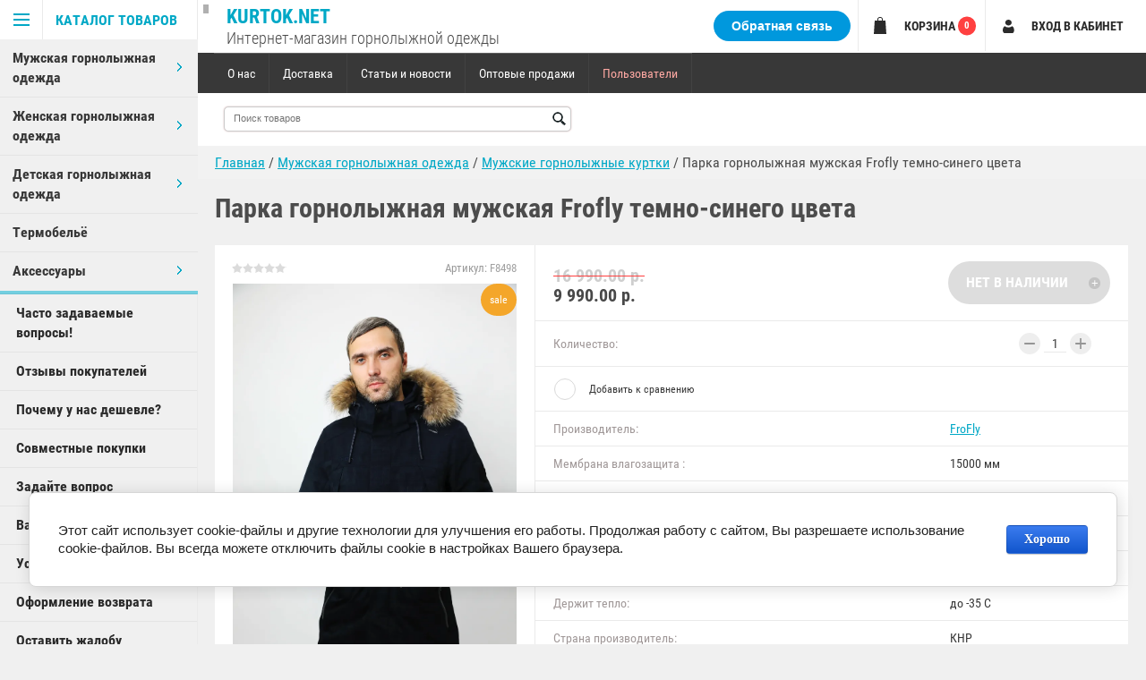

--- FILE ---
content_type: text/html; charset=utf-8
request_url: https://kurtok.net/shop/product/parka-gornolyzhnaya-muzhskaya-frofly-temno-sinego-cveta
body_size: 19217
content:

	        <!doctype html>
<html lang="ru">
<head>
<meta charset="utf-8">
<meta name="robots" content="all"/>
<title>Парка горнолыжная мужская Frofly темно-синего цвета  FroFly 9990руб. -  купить в магазине КуртокНет с доставкой по России</title>
<meta name="description" content="Недорого Парка горнолыжная мужская Frofly темно-синего цвета FroFly в магазине КуртокНет. Современная мембраннвя одежда для Сноуборда и Лыжного спорта а также для повседневной носки.">
<meta name="keywords" content="Парка горнолыжная мужская Frofly темно-синего цвета">
<meta name="theme-color" content="#383838">
<meta name="SKYPE_TOOLBAR" content="SKYPE_TOOLBAR_PARSER_COMPATIBLE">
<meta name="viewport" content="width=device-width, initial-scale=1.0, maximum-scale=1.0, user-scalable=no">
<meta name="format-detection" content="telephone=no">
<meta http-equiv="x-rim-auto-match" content="none">

<!--<link rel="stylesheet" href="/g/css/styles_articles_tpl.css">-->

<script src="/g/libs/jquery/1.10.2/jquery.min.js"></script>

	<link rel="stylesheet" href="/g/css/styles_articles_tpl.css">
<meta name='wmail-verification' content='d88743414f925c92' />
<meta name="msvalidate.01" content="11326447AC8390ABE7F5A9471CF9DD2A" />
<meta name="google-site-verification" content="UCROU4dBQ03Y3F7ka_VGkurXlqEK9HEGOdl5uz-MxzM" />
<meta name="google-site-verification" content="biRqM6RdfIqe5hl-u57ywDNqscg79qVuVkiB37W29tE" />

            <!-- 46b9544ffa2e5e73c3c971fe2ede35a5 -->
            <script src='/shared/s3/js/lang/ru.js'></script>
            <script src='/shared/s3/js/common.min.js'></script>
        <link rel='stylesheet' type='text/css' href='/shared/s3/css/calendar.css' /><link rel='stylesheet' type='text/css' href='/shared/highslide-4.1.13/highslide.min.css'/>
<script type='text/javascript' src='/shared/highslide-4.1.13/highslide-full.packed.js'></script>
<script type='text/javascript'>
hs.graphicsDir = '/shared/highslide-4.1.13/graphics/';
hs.outlineType = null;
hs.showCredits = false;
hs.lang={cssDirection:'ltr',loadingText:'Загрузка...',loadingTitle:'Кликните чтобы отменить',focusTitle:'Нажмите чтобы перенести вперёд',fullExpandTitle:'Увеличить',fullExpandText:'Полноэкранный',previousText:'Предыдущий',previousTitle:'Назад (стрелка влево)',nextText:'Далее',nextTitle:'Далее (стрелка вправо)',moveTitle:'Передвинуть',moveText:'Передвинуть',closeText:'Закрыть',closeTitle:'Закрыть (Esc)',resizeTitle:'Восстановить размер',playText:'Слайд-шоу',playTitle:'Слайд-шоу (пробел)',pauseText:'Пауза',pauseTitle:'Приостановить слайд-шоу (пробел)',number:'Изображение %1/%2',restoreTitle:'Нажмите чтобы посмотреть картинку, используйте мышь для перетаскивания. Используйте клавиши вперёд и назад'};</script>
<link rel="icon" href="/favicon.ico" type="image/x-icon">

<link rel='stylesheet' type='text/css' href='/t/images/__csspatch/1/patch.css'/>

<!--s3_require-->
<link rel="stylesheet" href="/g/basestyle/1.0.1/user/user.css" type="text/css"/>
<link rel="stylesheet" href="/g/basestyle/1.0.1/cookie.message/cookie.message.css" type="text/css"/>
<link rel="stylesheet" href="/g/basestyle/1.0.1/user/user.blue.css" type="text/css"/>
<script type="text/javascript" src="/g/basestyle/1.0.1/user/user.js" async></script>
<link rel="stylesheet" href="/g/libs/jquery-popover/0.0.3/jquery.popover.theme.css" type="text/css"/>
<script type="text/javascript" src="/g/libs/jquery-popover/0.0.3/jquery.popover.min.js"></script>
<script type="text/javascript" src="/g/s3/lp/js//timer.js"></script>
<script type="text/javascript" src="/g/s3/misc/form/1.2.0/s3.form.js"></script>
<link rel="stylesheet" href="/g/basestyle/1.0.1/cookie.message/cookie.message.blue.css" type="text/css"/>
<script type="text/javascript" src="/g/basestyle/1.0.1/cookie.message/cookie.message.js" async></script>
<!--/s3_require-->

<!--s3_goal-->
<script src="/g/s3/goal/1.0.0/s3.goal.js"></script>
<script>new s3.Goal({map:{"13516":{"goal_id":"13516","object_id":"12390603","event":"submit","system":"sber_ads","label":"form_obratnaya_svyaz","code":"anketa"},"13716":{"goal_id":"13716","object_id":"3321003","event":"submit","system":"sber_ads","label":"form_zadayte_vopros","code":"anketa"}}, goals: [], ecommerce:[]});</script>
<!--/s3_goal-->




	<link rel="stylesheet" type="text/css" href="/g/shop2v2/default/css/theme.less.css"><script type="text/javascript" src="/g/printme.js"></script>
<script type="text/javascript" src="/g/shop2v2/default/js/tpl.js"></script>
<script type="text/javascript" src="/g/shop2v2/default/js/baron.min.js"></script>
<script type="text/javascript" src="/g/shop2v2/default/js/shop2.2.min.js"></script>
<script type="text/javascript">shop2.init({"productRefs": {"617361903":{"membrana_vlagavozduh":{"15000":["791437903"]},"membrana_par":{"10000":["791437903"]},"material_verha":{"Poliamid 100%":["791437903"]},"napolnitel":{"Azimuthloft":["791437903"]},"morozoustoychivost":{"\u0434\u043e -35":["791437903"]},"strana_proizvoditel":{"\u041a\u041d\u0420":["791437903"]},"prod_video":{"17995303":["791437903"]},"razmer_":{"64002803":["791437903"]}},"617167903":{"membrana_vlagavozduh":{"15000":["791210903"]},"membrana_par":{"10000":["791210903"]},"material_verha":{"Poliamid 100%":["791210903"]},"napolnitel":{"Azimuthloft":["791210903"]},"morozoustoychivost":{"\u0434\u043e -35":["791210903"]},"razmer_":{"64002803":["791210903"]}},"617169103":{"membrana_vlagavozduh":{"15000":["791212703"]},"membrana_par":{"10000":["791212703"]},"material_verha":{"Poliamid 100%":["791212703"]},"napolnitel":{"Azimuthloft":["791212703"]},"morozoustoychivost":{"\u0434\u043e -35":["791212703"]},"razmer_":{"64002803":["791212703"]}},"617361303":{"membrana_vlagavozduh":{"15000":["791437103"]},"membrana_par":{"10000":["791437103"]},"material_verha":{"Poliamid 100%":["791437103"]},"napolnitel":{"Azimuthloft":["791437103"]},"morozoustoychivost":{"\u0434\u043e -35":["791437103"]},"razmer_":{"64002803":["791437103"]}},"2140451803":{"membrana_vlagavozduh":{"20000":["3226145003"]},"membrana_par":{"20000":["3226145003"]},"material_verha":{"Poliamid 100%":["3226145003"]},"napolnitel":{"\u041f\u043e\u043b\u0438\u044d\u0441\u0442\u0435\u0440 100%":["3226145003"]},"morozoustoychivost":{"\u0434\u043e -32":["3226145003"]},"razmer_":{"64002203":["3226145003"]}},"2140452203":{"membrana_vlagavozduh":{"20000":["3226145403"]},"membrana_par":{"20000":["3226145403"]},"material_verha":{"Poliamid 100%":["3226145403"]},"napolnitel":{"\u041f\u043e\u043b\u0438\u044d\u0441\u0442\u0435\u0440 100%":["3226145403"]},"morozoustoychivost":{"\u0434\u043e -32":["3226145403"]},"razmer_":{"64002203":["3226145403"]}},"2140452403":{"membrana_vlagavozduh":{"20000":["3226145603"]},"membrana_par":{"20000":["3226145603"]},"material_verha":{"Poliamid 100%":["3226145603"]},"napolnitel":{"\u041f\u043e\u043b\u0438\u044d\u0441\u0442\u0435\u0440 100%":["3226145603"]},"morozoustoychivost":{"\u0434\u043e -32":["3226145603"]},"razmer_":{"64002603":["3226145603"]}}},"apiHash": {"getPromoProducts":"7965c3d9320e16ab8f100b1babce2c92","getSearchMatches":"a6b3c88f62e3c691ba72e77e228cd69a","getFolderCustomFields":"fe10b83398029910e9f929fbd2b8d95b","getProductListItem":"0340989e6d66852477226b3483cb228c","cartAddItem":"4f966962bd52a20be4fd786e7eea5ee1","cartRemoveItem":"ba4426384a42f9aa396bc6b69f43f51e","cartUpdate":"5086661224b2c4d773f17849bfdaa983","cartRemoveCoupon":"43ea61fadfda73694fb63251ee56d4e6","cartAddCoupon":"bb68a13b72f5f9100328efc288658c92","deliveryCalc":"82f0f3fd7d192d65a77f0c1ac5b0da1a","printOrder":"f2eb2ec8ae0314636d7d553d2d3de246","cancelOrder":"00ce0f045889a4ad7d55eed16ab9219f","cancelOrderNotify":"001806176e6c5c79ac65bf68db517b21","repeatOrder":"161a10204379a5ca3e0fee1a0e776a5d","paymentMethods":"13df27dcc871787cad1611f3f5784f80","compare":"2ba04f3912df0837e8ef60b2bbcd92b7"},"verId": 484074,"mode": "product","step": "","uri": "/shop","IMAGES_DIR": "/d/","my": {"accessory":"\u0410\u043a\u0441\u0441\u0435\u0441\u0441\u0443\u0430\u0440\u044b","kit":"\u041a\u043e\u043c\u043f\u043b\u0435\u043a\u0442","recommend":"\u0420\u0435\u043a\u043e\u043c\u0435\u043d\u0434\u0443\u0435\u043c\u044b\u0435","similar":"\u041f\u043e\u0445\u043e\u0436\u0438\u0435","modification":"\u041c\u043e\u0434\u0438\u0444\u0438\u043a\u0430\u0446\u0438\u0438","special_alias":"sale","show_sections ":"true","located_in_sections_alias":"\u0422\u043e\u0432\u0430\u0440 \u043d\u0430\u0445\u043e\u0434\u0438\u0442\u0441\u044f \u0432 \u043a\u0430\u0442\u0435\u0433\u043e\u0440\u0438\u0438","new_alias":"new","buy_mod":true,"cart_image_width":150,"s3_img_method":"r","buy_alias":"\u0414\u043e\u0431\u0430\u0432\u0438\u0442\u044c \u0432 \u043a\u043e\u0440\u0437\u0438\u043d\u0443"}});</script>
<style type="text/css">.product-item-thumb {width: 320px;}.product-item-thumb .product-image, .product-item-simple .product-image {height: 410px;width: 320px;}.product-item-thumb .product-amount .amount-title {width: 224px;}.product-item-thumb .product-price {width: 270px;}.shop2-product .product-side-l {width: 375px;}.shop2-product .product-image {height: 375px;width: 375px;}.shop2-product .product-thumbnails li {width: 115px;height: 115px;}</style>
     <link rel="stylesheet" href="/t/v1229/images/theme5/theme.scss.css">
<link rel="stylesheet" href="/t/v1229/images/mystyles.scss.css">
<link rel="stylesheet" href="/t/v1229/images/css/changes.css">

<!--[if lt IE 10]>
<script src="/g/libs/ie9-svg-gradient/0.0.1/ie9-svg-gradient.min.js"></script>
<script src="/g/libs/jquery-placeholder/2.0.7/jquery.placeholder.min.js"></script>
<script src="/g/libs/jquery-textshadow/0.0.1/jquery.textshadow.min.js"></script>
<script src="/g/s3/misc/ie/0.0.1/ie.js"></script>
<![endif]-->
<!--[if lt IE 9]>
<script src="/g/libs/html5shiv/html5.js"></script>
<![endif]-->
<link rel="stylesheet" href="/t/v1229/images/styles_bdr.scss.css">
<link rel="stylesheet" href="/t/v1229/images/site.addons.css" />

<link rel="stylesheet" href="/t/v1229/images/sale_block14_page.scss.css">





</head>


<body  >
<div class="block-body-dropdown-hlp"></div>



<div class="hrome_bg"></div>
<aside role="complementary" class="site-sidebar left scrollbarY">
			<div class="scrollbar"><div class="track"><div class="thumb"><div class="end"></div></div></div></div>
			<div class="site-sidebar-inner viewport">
				<div class="site-sidebar-inner1 overview">
				<nav class="folders-shared-wrapper">
					<div class="folders-shared-title opened"><span>Каталог товаров</span></div>
						<div class="folders-menu-mobile scrollbarY2 desctop">
							<div class="scrollbar"><div class="track"><div class="thumb"><div class="end"></div></div></div></div>
							<div class="viewport">
								<div class="overview">
								<div class="overview-in">	 
								
												
						<ul class="folders-shared-left desctop opened"><li  ><span><a href="/shop/folder/muzhskaya-gornolyzhnaya-odezhda">Мужская  горнолыжная одежда</a><span class="arr"></span></span><ul class="folders-shared"><li  ><span><a href="/shop/folder/muzhskie-gornolyzhnye-kostyumy">Мужские горнолыжные костюмы</a></span></li><li  ><span><a href="/shop/folder/muzhskie-gornolyzhnye-kurtki">Мужские горнолыжные куртки</a></span></li><li  ><span><a href="/shop/folder/muzhskiye-kombinezony">Мужские комбинезоны</a></span></li><li  ><span><a href="/shop/folder/muzhskie-gornolyzhnye-kostyumybolshie-razmery">Мужские горнолыжные костюмы (большие размеры)</a></span></li><li  ><span><a href="/shop/folder/muzhskie-gornolyzhnye-kurtkibolshie-razmery">Мужские горнолыжные куртки (большие размеры)</a></span></li><li  ><span><a href="/shop/folder/muzhskie-gornolyzhnye-shtany">Мужские горнолыжные штаны</a></span></li></ul></li><li  ><span><a href="/shop/folder/zhenskaya-gornolyzhnaya-odezhda">Женская горнолыжная одежда</a><span class="arr"></span></span><ul class="folders-shared"><li  ><span><a href="/shop/folder/zhenskie-gornolyzhnye-kostyumy">Женские горнолыжные костюмы</a></span></li><li  ><span><a href="/shop/folder/zhenskie-gornolyzhnye-kurtki">Женские горнолыжные куртки</a></span></li><li  ><span><a href="/shop/folder/zhenskiye-kombinezony">Женские комбинезоны</a></span></li><li  ><span><a href="/shop/folder/zhenskie-gornolyzhnye-kostyumybolshie-razmery">Женские горнолыжные костюмы (большие размеры)</a></span></li><li  ><span><a href="/shop/folder/zhenskie-gornolyzhnye-kurtkibolshie-razmery">Женские горнолыжные куртки (большие размеры)</a></span></li><li  ><span><a href="/shop/folder/zhenskie-gornolyzhnye-shtany">Женские горнолыжные штаны</a></span></li></ul></li><li  ><span><a href="/shop/folder/detskaya-odezhda">Детская горнолыжная одежда</a><span class="arr"></span></span><ul class="folders-shared"><li  ><span><a href="/shop/folder/gornolyzhnye-kostyumy-dlya-devochek">Горнолыжные костюмы для детей (на девочку)</a></span></li><li  ><span><a href="/shop/folder/gornolyzhnye-kurtki-dlya-devochek">Горнолыжные куртки для детей (на девочку)</a></span></li><li  ><span><a href="/shop/folder/kombinezony-dlya-devochek">Зимние комбинезоны для девочек</a></span></li><li  ><span><a href="/shop/folder/gornolyzhnye-shtany-dlya-devochek">Горнолыжные детские штаны (на девочек)</a></span></li><li  ><span><a href="/shop/folder/gornolyzhnye-kostyumy-dlya-malchikov">Горнолыжные детские костюмы (на мальчика)</a></span></li><li  ><span><a href="/shop/folder/gornolyzhnye-kurtki-dlya-malchikov">Горнолыжные детские куртки (на мальчика)</a></span></li><li  ><span><a href="/shop/folder/kombinezony-dlya-malchikov">Зимние комбинезоны  для мальчиков</a></span></li><li  ><span><a href="/shop/folder/gornolyzhnye-shtany-dlya-malchikov">Горнолыжные штаны для детей (на мальчика)</a></span></li></ul></li><li  ><span><a href="/shop/folder/termobelye">Термобельё</a></span></li><li  ><span><a href="/shop/folder/aksessuary">Аксессуары</a><span class="arr"></span></span><ul class="folders-shared"><li  ><span><a href="/shop/folder/shapki">Шапки</a></span></li><li  ><span><a href="/shop/folder/maski">Балаклавы</a></span></li><li  ><span><a href="/shop/folder/ochki">Очки</a></span></li></ul></li></ul>
					</ul>
					  
	                <nav class="menu-top-wrapper menu_dec">
	                    <ul class="menu-top"><li><a href="/chasto-zadavayemyye-voprosy" >Часто задаваемые вопросы!</a></li><li><a href="/reviews" >Отзывы покупателей</a></li><li><a href="/pochemu-u-nas-deshevle" >Почему у нас дешевле?</a></li><li><a href="/sovmestnyye-pokupki" >Совместные покупки</a></li><li><a href="/zadayte-vopros" >Задайте вопрос</a></li><li><a href="/vashi-predlozheniya" >Ваши предложения</a></li><li><a href="/usloviya-vozvrata" >Условия возврата</a></li><li><a href="/oformleniye-vozvrata" >Оформление возврата</a></li><li><a href="/ostavit-zhalobu" >Оставить жалобу</a></li><li><a href="/karta-sayta" >Карта сайта</a></li></ul>	                </nav>
	            					</div>
				</div>
				</div>
				</div>
			</nav>
			<div class="shop2-blocks-wrapper">
				<div class="mob_block">
					<div class="block-title-cart bl-title">
						<span class="block-title">Корзина</span>
						<strong id="cart-title-top" class="cart-title-top">0</strong>
					</div>
					<div class="block-title-search bl-title">
						<span>Поиск</span>
					</div>
					<div class="login-title bl-title">
							
						<span>Вход в кабинет</span>
					</div>
				</div>
				
				  
	                <nav class="menu-left-wrapper">
	                    <ul class="menu-left"><li><a href="/chasto-zadavayemyye-voprosy" >Часто задаваемые вопросы!</a></li><li><a href="/reviews" >Отзывы покупателей</a></li><li><a href="/pochemu-u-nas-deshevle" >Почему у нас дешевле?</a></li><li><a href="/sovmestnyye-pokupki" >Совместные покупки</a></li><li><a href="/zadayte-vopros" >Задайте вопрос</a></li><li><a href="/vashi-predlozheniya" >Ваши предложения</a></li><li><a href="/usloviya-vozvrata" >Условия возврата</a></li><li><a href="/oformleniye-vozvrata" >Оформление возврата</a></li><li><a href="/ostavit-zhalobu" >Оставить жалобу</a></li><li><a href="/karta-sayta" >Карта сайта</a></li></ul>	                </nav>
	            	                        
			</div>
			</div>
		</aside> <!-- .site-sidebar.left -->	
	<div class="site-wrapper ">
		<div class="site-wrapper-inner">

		<div class="block-body-dropdown">
			<div class="block-body-scroll">
			<div class="close-dropdown"></div>
			<div class="shop-cart-wr cart-title-left2">
			<div id="shop2-cart-preview">
	<div class="cart-wr">
		<div class="shop2-block cart-preview  ">
			<div class="block-body">
				<div class="cart-icon"></div>
				<div class="shop-cart-opened">

		  		</div>	            
			</div>
		</div>
	</div>
</div><!-- Cart Preview -->			</div>

			
			<div class="site-search-wrapper">
				<div class="site-search-wr">
					<form class="search-form" action="/shop/search" enctype="multipart/form-data">
						<input type="text" class="search-text" name="search_text" onblur="this.value=this.value==''?'Что ищем?':this.value" onfocus="this.value=this.value=='Что ищем?'?'':this.value;" value="Что ищем?" />
						<input class="search-button" type="submit" value="Найти" />
					<re-captcha data-captcha="recaptcha"
     data-name="captcha"
     data-sitekey="6LfLhZ0UAAAAAEB4sGlu_2uKR2xqUQpOMdxygQnA"
     data-lang="ru"
     data-rsize="invisible"
     data-type="image"
     data-theme="light"></re-captcha></form>
				</div> 					
			</div>	

			<div class="shop2-block login-form ">
	<div class="block-body">
				<form method="post" action="/users">
			<input type="hidden" name="mode" value="login" />
			<div class="row">
				<label for="login">Логин или e-mail:</label>
				<label class="field text"><input type="text" name="login" id="login" tabindex="1" value="" /></label>
			</div>
			<div class="row">
				<label for="password">Пароль:</label>
				<label class="field password"><input type="password" name="password" id="password" tabindex="2" value="" /></label>
				<button type="submit" class="signin-btn" tabindex="3">Войти</button>
			</div>
		<re-captcha data-captcha="recaptcha"
     data-name="captcha"
     data-sitekey="6LfLhZ0UAAAAAEB4sGlu_2uKR2xqUQpOMdxygQnA"
     data-lang="ru"
     data-rsize="invisible"
     data-type="image"
     data-theme="light"></re-captcha></form>
		<div class="clear-container"></div>
		<p>
			<a href="/users/register" class="register">Регистрация</a>
			<a href="/users/forgot_password" class="forgot-password">Забыли пароль?</a>
		</p>
			</div>
</div>			
				</div>
			<div class="search-opend-btn">Расширенный поиск</div><div class="shop2-block search-form "><div class="close-dropdown"></div><div class="block-title"><strong>Расширенный поиск</strong><span>&nbsp;</span></div><div class="block-body"><form action="/shop/search" enctype="multipart/form-data"><input type="hidden" name="sort_by" value=""/><div class="row"><label class="row-title" for="shop2-name">Название:</label><input type="text" name="s[name]" size="20" id="shop2-name" value="" /></div><div class="row search_price range_slider_wrapper"><div class="row-title">Цена (руб.):</div><div class="price_range clear-self"><label class="range min"><input name="s[price][min]" type="tel" class="small low"  value="0" /></label><label class="range max"><input name="s[price][max]" type="tel" class="small hight" value="40000" /></label></div><div class="input_range_slider"></div></div><div class="row"><label class="row-title" for="shop2-article">Артикул:</label><input type="text" name="s[article]" id="shop2-article" value="" /></div><div class="row"><label class="row-title" for="shop2-text">Текст:</label><input type="text" name="search_text" size="20" id="shop2-text"  value="" /></div><div class="row"><div class="row-title">Выберите категорию:</div><select name="s[folder_id]" id="s[folder_id]" data-placeholder="Все"><option value="">Все</option><option value="78278403" > Мужская  горнолыжная одежда</option><option value="78279403" >&raquo; Мужские горнолыжные костюмы</option><option value="78279603" >&raquo; Мужские горнолыжные куртки</option><option value="161232403" >&raquo; Мужские комбинезоны</option><option value="78277403" >&raquo; Мужские горнолыжные костюмы (большие размеры)</option><option value="78277603" >&raquo; Мужские горнолыжные куртки (большие размеры)</option><option value="78279803" >&raquo; Мужские горнолыжные штаны</option><option value="78278603" > Женская горнолыжная одежда</option><option value="78278803" >&raquo; Женские горнолыжные костюмы</option><option value="78279003" >&raquo; Женские горнолыжные куртки</option><option value="337909403" >&raquo; Женские комбинезоны</option><option value="78278003" >&raquo; Женские горнолыжные костюмы (большие размеры)</option><option value="78277803" >&raquo; Женские горнолыжные куртки (большие размеры)</option><option value="78279203" >&raquo; Женские горнолыжные штаны</option><option value="79247203" > Детская горнолыжная одежда</option><option value="79248603" >&raquo; Горнолыжные костюмы для детей (на девочку)</option><option value="79248803" >&raquo; Горнолыжные куртки для детей (на девочку)</option><option value="156755603" >&raquo; Зимние комбинезоны для девочек</option><option value="79249003" >&raquo; Горнолыжные детские штаны (на девочек)</option><option value="79249203" >&raquo; Горнолыжные детские костюмы (на мальчика)</option><option value="79249403" >&raquo; Горнолыжные детские куртки (на мальчика)</option><option value="156755803" >&raquo; Зимние комбинезоны  для мальчиков</option><option value="79249603" >&raquo; Горнолыжные штаны для детей (на мальчика)</option><option value="131903003" > Термобельё</option><option value="78386803" > Аксессуары</option><option value="78387403" >&raquo; Шапки</option><option value="78387203" >&raquo; Балаклавы</option><option value="78387603" >&raquo; Очки</option></select></div><div class="row" id="shop2_search_custom_fields"></div><div id="shop2_search_global_fields">
																																														</div><div class="row"><div class="row-title">Производитель:</div><select name="s[vendor_id]" data-placeholder="Все"><option value="">Все</option><option value="7247403" >Alpha Industries</option><option value="26780501" >BATEBEILE</option><option value="7242003" >Canada Goose</option><option value="13313003" >Cascar</option><option value="3032403" >Colmar</option><option value="3032603" >Columbia</option><option value="44451403" >Copozz</option><option value="3107203" >CRG</option><option value="3107003" >DEX</option><option value="17986803" >Disumer</option><option value="11024203" >Eastern Mountain Sports</option><option value="11024003" >EMS</option><option value="13313203" >Escetic</option><option value="7328203" >Feiyu</option><option value="10340803" >Fischer</option><option value="13272403" >For Rest</option><option value="34514703" >Freever</option><option value="34515903" >FroFly</option><option value="3070403" >High Experience</option><option value="3032803" >Jack Wolfskin</option><option value="7426803" >Juli</option><option value="3108003" >Koestler</option><option value="3107603" >LianSan</option><option value="3033003" >Mammut</option><option value="3107803" >Marsnow</option><option value="3106803" >North Wolf</option><option value="7331003" >Phibee</option><option value="7328403" >Possbay</option><option value="3844203" >Remain</option><option value="3107403" >Robesbon</option><option value="3033203" >Rossignol</option><option value="3033403" >Snow Headquarter</option><option value="10409803" >Snowest</option><option value="13312203" >Speedlife</option><option value="6886603" >Stalgert</option><option value="3033603" >The North face</option><option value="7329403" >Valianly</option><option value="44452203" >Vector</option><option value="7328803" >Vilianly</option><option value="3033803" >Volkl</option><option value="3032203" >Мембранная одежда Azimuth</option><option value="10546003" >Мембранная одежда Raidpoint</option><option value="10341003" >Мембранная одежда Salomon</option><option value="11023603" >Мембранная одежда WHS</option><option value="11023803" >Сноубордическая одежда Firefly</option><option value="6925803" >Термобелье Norfin</option></select></div><div class="row"><div class="row-title">Новинка:</div><select name="s[new]" data-placeholder="Все"><option value="">Все</option><option value="1">да</option><option value="0">нет</option></select></div><div class="row"><div class="row-title">Спецпредложение:</div><select name="s[special]" data-placeholder="Все"><option value="">Все</option><option value="1">да</option><option value="0">нет</option></select></div><div class="row"><div class="row-title">Результатов на странице:</div><select name="s[products_per_page]"><option value="5">5</option><option value="20">20</option><option value="35">35</option><option value="50">50</option><option value="65">65</option><option value="80">80</option><option value="95">95</option></select></div><div class="clear-container"></div><div class="row"><button type="submit" class="search-btn">Найти</button></div><re-captcha data-captcha="recaptcha"
     data-name="captcha"
     data-sitekey="6LfLhZ0UAAAAAEB4sGlu_2uKR2xqUQpOMdxygQnA"
     data-lang="ru"
     data-rsize="invisible"
     data-type="image"
     data-theme="light"></re-captcha></form><div class="clear-container"></div></div></div><!-- Search Form -->		</div>			
			<header role="banner" class="site-header">
				<div class="pk_bl">
					<div class="site-name">
					<a href="https://kurtok.net"  title="На главную страницу">Kurtok.Net</a>					</div>
					<div class="site-descriptor">Интернет-магазин горнолыжной одежды</div>	
				</div>
				<div class="pk_block">
					<div class="phoness">
																														<div class="popup-feedback-button">Обратная связь</div>
											</div>
					<div class="block-title-cart bl-title">
						<span class="block-title">Корзина</span>
						<strong id="cart-title-left" class="cart-title-left">0</strong>
					</div>
		
							
					<div class="login-title bl-title">
							
						<span>Вход в кабинет</span>
					</div>
				</div>
				<div id="mouse_coords_on_move"></div>
				<div id="mouse_coords_on_click"></div>
				<div class="d-table table_1">			
					<div class="d-tr">
						<nav class="menu-top-wrapper">
							<ul class="menu-top">
														    							    							    <li ><a href="/o-nas">О нас</a>
							    							    														    							        							            </li>
							            							        							    							    							    <li ><a href="/dostavka-i-oplata">Доставка</a>
							    							    														    							        							            </li>
							            							        							    							    							    <li ><a href="/stati-i-novosti">Статьи и новости</a>
							    							    														    							        							            </li>
							            							        							    							    							    <li ><a href="/optovye-prodazhi">Оптовые продажи</a>
							    							    														    							        							            </li>
							            							        							    							    							    <li ><a href="/users">Пользователи</a>
							    							    														 </li></ul>
							 	
						</nav>	
						
											</div>
				</div>
				<div class="d-table table_2">
					<div class="d-tr">
						<div class="site-name-wrapper">
							<div class="tab">
								<div class="td td1">
																								<div class="site-name">
								<a href="https://kurtok.net"  title="На главную страницу">Kurtok.Net</a>								</div>
								<div class="site-descriptor">Интернет-магазин горнолыжной одежды</div>	
							</div>
								<div class="td td2">
																		<form action="/shop/search" enctype="multipart/form-data" class="search-form2" >
					                <input name="search_text" type="text"  class="search-text2" placeholder="Поиск товаров" />
					                <input type="submit" class="search-button2" value="" />
					                <re-captcha data-captcha="recaptcha"
     data-name="captcha"
     data-sitekey="6LfLhZ0UAAAAAEB4sGlu_2uKR2xqUQpOMdxygQnA"
     data-lang="ru"
     data-rsize="invisible"
     data-type="image"
     data-theme="light"></re-captcha></form>  
					                
								</div>
							</div>
						</div>
																								
					</div>
				</div>
								<div class="header-feedback-button">
					<div class="popup-feedback-button">Обратная связь</div>
				</div>
							</header> <!-- .site-header -->
						<div >
			
<div class="site-path" data-url="/"><a href="/">Главная</a>  /  <a href="/shop/folder/muzhskaya-gornolyzhnaya-odezhda">Мужская  горнолыжная одежда</a>  /  <a href="/shop/folder/muzhskie-gornolyzhnye-kurtki">Мужские горнолыжные куртки</a>  /  Парка горнолыжная мужская Frofly темно-синего цвета</div>			</div>
			<div class="site-container" >
					<div class="clear-float"></div>
				<main role="main" class="site-main" >
					<div  class="site-main__inner  page-shop page-product">
												<h1 >Парка горнолыжная мужская Frofly темно-синего цвета</h1>
						    
            
	
		
												
					
							
			
							
			
							
			
		
					
<div id="controlbar" class="highslide-overlay highslide-controls tpl-gallery-controls">
	<ul>
		<li class="highslide-previous"><a href="javascript:void(0)" onclick="return hs.previous(this)" title="Следующая (клавиша влево)" onclick="return hs.previous(this)"><span></span></a></li>
		<li class="highslide-next"><a href="javascript:void(0)" onclick="return hs.next(this)" title="Предыдущая (клавиша вправо)"><span></span></a></li>
		<li class="highslide-move"><a href="javascript:void(0)" title="Нажмите чтобы двигать картинку"><span></span></a></li>
		<li class="highslide-close"><a href="javascript:void(0)" onclick="return hs.close(this)" title="Закрыть"><span>Close</span></a></li>
	</ul>
</div>
<div class="shop2-product-wrapper">
	<form method="post" action="/shop?mode=cart&amp;action=add" accept-charset="utf-8" class="shop2-product">
		<input type="hidden" name="kind_id" value="791437903"/>
		<input type="hidden" name="product_id" value="617361903"/>
		<input type="hidden" name="meta" value='{&quot;membrana_vlagavozduh&quot;:&quot;15000&quot;,&quot;membrana_par&quot;:&quot;10000&quot;,&quot;material_verha&quot;:&quot;Poliamid 100%&quot;,&quot;napolnitel&quot;:&quot;Azimuthloft&quot;,&quot;morozoustoychivost&quot;:&quot;\u0434\u043e -35&quot;,&quot;strana_proizvoditel&quot;:&quot;\u041a\u041d\u0420&quot;,&quot;prod_video&quot;:{&quot;file_id&quot;:&quot;17995303&quot;,&quot;filename&quot;:&quot;f8498_tsin.mp4&quot;},&quot;razmer_&quot;:[&quot;64002803&quot;]}'/>
	
		<div class="product-side-l">
				
	
	<div class="tpl-rating-block">Рейтинг:<div class="tpl-stars"><div class="tpl-rating" style="width: 0%;"></div></div>(0 голосов)</div>

				
	
					
	
	
					<div class="shop2-product-article"><span>Артикул:</span> F8498</div>
	
				<div class="shop2-clear-container"></div>
			<div class="product-image">
				<div class="product-image-in">			
				<div class="product-spec">sale</div>											
				<a href="/d/8a6a8321_result.png" >			
						<img src="/d/8a6a8321_result.png" alt="Парка горнолыжная мужская Frofly темно-синего цвета" title="Парка горнолыжная мужская Frofly темно-синего цвета" />Увеличить изображение</a>
					
										<div class="verticalMiddle"></div>
																																						    								</div>
			</div>
						<div class="product-thumbnails"><div><a  href="/d/8a6a8322_result.png"><img src="/thumb/2/yFI_QJnZp__6n5fpo2OrfQ/600r600/d/8a6a8322_result.png" alt="Парка горнолыжная мужская Frofly темно-синего цвета" title="Парка горнолыжная мужская Frofly темно-синего цвета" /></a></div><div><a  href="/d/8a6a8324_result.png"><img src="/thumb/2/MAXMQfgtO51IHTYCUfgfWQ/600r600/d/8a6a8324_result.png" alt="Парка горнолыжная мужская Frofly темно-синего цвета" title="Парка горнолыжная мужская Frofly темно-синего цвета" /></a></div><div class="product-video-item"><div class="pv-block"><span>Видео</span></div></div></div>
					
		</div>
		<div class="product-side-r">
							<div class="form-add">
					<div class="product-price">
							
		
	<div class="price-old "><span>
		<strong>16&nbsp;990.00 р.</strong>
								</span></div>

								<div class="price-current price-red">
		<strong>9&nbsp;990.00</strong> р.			</div>
					</div>
	
	
					
			<button class="shop2-product-btn  notavailable" disabled="disabled" type="submit">
			<span>Нет в наличии</span>
		</button>
	

<input type="hidden" value="Парка горнолыжная мужская Frofly темно-синего цвета" name="product_name" />				</div>
				
				
				
	<div class="product-amount">
					<div class="amount-title">Количество:</div>
							<div class="shop2-product-amount disabled">
				<button type="button" disabled="disabled">&#8722;</button><input type="text" maxlength="4" disabled="disabled" value="1" /><button type="button" disabled="disabled">&#43;</button>
			</div>
			</div>
			
							<div class="product-details">
					
 	
			<div class="product-compare">
			<label>
				<span class="checkbox-style"></span>
				<input type="checkbox" value="791437903"/>
				Добавить к сравнению
			</label>
		</div>
		
				<div class="shop2-product-options">
		<div class="even tr"><div class="d-tc th vendor">Производитель:</div><div class="d-tc td"><a href="/shop/vendor/frofly">FroFly</a></div></div><div class="odd tr"><div class="d-tc th">Мембрана влагозащита :</div><div class="d-tc td">15000 мм</div></div><div class="even tr"><div class="d-tc th">Мембрана пар:</div><div class="d-tc td">10000 г\24ч</div></div><div class="odd tr"><div class="d-tc th">Материал верха:</div><div class="d-tc td">Poliamid 100% </div></div><div class="even tr"><div class="d-tc th">Утеплитель:</div><div class="d-tc td">Azimuthloft </div></div><div class="odd tr"><div class="d-tc th">Держит тепло:</div><div class="d-tc td">до -35 C</div></div><div class="even tr"><div class="d-tc th">Страна производитель:</div><div class="d-tc td">КНР </div></div><div class="odd tr"><div class="d-tc th">Размер:</div><div class="d-tc td"><select name="razmer_" class="additional-cart-params"><option value="Размер:: XL(52) рост 184-190">XL(52) рост 184-190</option></select></div></div>
		</div>
						
										
										<script src="https://yastatic.net/share2/share.js"></script>
<div class="ya-share2" style="padding-left: 10px;" data-curtain data-shape="round" data-services="messenger,vkontakte,facebook,odnoklassniki,telegram,twitter,moimir"></div>
					<div class="shop2-clear-container"></div>
				</div>
					</div>
		<div class="shop2-clear-container"></div>
	<re-captcha data-captcha="recaptcha"
     data-name="captcha"
     data-sitekey="6LfLhZ0UAAAAAEB4sGlu_2uKR2xqUQpOMdxygQnA"
     data-lang="ru"
     data-rsize="invisible"
     data-type="image"
     data-theme="light"></re-captcha></form><!-- Product -->
	
		



	<div class="shop2-product-data" id="product_tabs">
					<ul class="shop2-product-tabs">
				<li class="active-tab"><a href="#shop2-tabs-2">Описание</a></li>
			</ul>

						<div class="shop2-product-desc">
				
				
								<div class="desc-area active-area" id="shop2-tabs-2">
					<p>Функциональная парка для занятий спортом и активных прогулок. Модель имеет анатомический крой. Верхняя ткань мембрана PROTEX, водонепроницаемость 15000мм, паропроницаемость 10000 гр/м2 . Утеплитель AzimuthLoft из микрофибы, плотность 240 гр. Материалы сохраняют тепловой баланс тела, защиту от ветра и холода.</p>

<p><b>Опции опушки&nbsp;</b>съемная опушка</p>

<p><b>Опции капюшона&nbsp;</b>съемный капюшон</p>

<p><b>Уход за вещами&nbsp;</b>бережная стирка при 30 градусах</p>

<p><b>Материал подкладки&nbsp;</b>полиэстер</p>

<p><b>Утеплитель&nbsp;</b>микроволокно</p>

<p><b>Тип карманов&nbsp;</b>прорезные</p>

<p><b>Покрой&nbsp;</b>прямой</p>

<p><b>Вид застежки</b>магнитная кнопка; молния</p>
					<div class="shop2-clear-container"></div>
				</div>
								
								
				
													
				
							</div><!-- Product Desc -->
		
				<div class="shop2-clear-container"></div>
	</div>
	
	</div>

<div class="product-popup-wrap close-popup-overlay video-popup">
	<div class="popup-content">
		<div class="close-but close-popup-overlay"></div>
				<video id="prod_video_player" loop="loop">
			<source src="https://kurtok.net/f/f8498_tsin.mp4" type="video/mp4;" />
		</video>
	</div>
</div>
<div class="collections-blocks-wrapper">
	
		<div class="kinds-wrapper">
		<h4 class="shop2-collection-header">
							Похожие
					</h4>
		<div class="shop2-group-kinds clear-self">
								
			<form class="shop-kind-item" method="post" action="/shop?mode=cart&amp;action=add" accept-charset="utf-8">
			<div class="shop-kind-item-top">
			<input type="hidden" name="kind_id" value="791210903" />
			<input type="hidden" name="product_id" value="617167903" />
			<input type="hidden" name="meta" value="{&quot;membrana_vlagavozduh&quot;:&quot;15000&quot;,&quot;membrana_par&quot;:&quot;10000&quot;,&quot;material_verha&quot;:&quot;Poliamid 100%&quot;,&quot;napolnitel&quot;:&quot;Azimuthloft&quot;,&quot;morozoustoychivost&quot;:&quot;\u0434\u043e -35&quot;,&quot;razmer_&quot;:[&quot;64002803&quot;]}" />
			<input type="hidden" name="amount" value="1" />
				
				<div class="kind-image">
										<a href="/shop/product/parka-gornolyzhnaya-muzhskaya-azimuth-serogo-cveta"><img src="/thumb/2/YSGoTtGYSjdgtKv6I6bTjA/350r350/d/8a6a8293_result.png" alt="Парка горнолыжная мужская Azimuth серого цвета" title="Парка горнолыжная мужская Azimuth серого цвета" /></a>
					<div class="verticalMiddle"></div>
									</div>
				<div class="kind-details">
						
	
	<div class="tpl-rating-block">Рейтинг:<div class="tpl-stars"><div class="tpl-rating" style="width: 0%;"></div></div>(0 голосов)</div>

						<div class="kind-name"><a href="/shop/product/parka-gornolyzhnaya-muzhskaya-azimuth-serogo-cveta">Парка горнолыжная мужская Azimuth серого цвета</a></div>
					
	
					
	
	
					<div class="shop2-product-article"><span>Артикул:</span> F8498</div>
	
		
				</div>
							</div>
			<div class="shop-kind-item-bot">
									<div class="kind-price">
						<div class="kind-price-in">
							
		
	<div class="price-old "><span>
		<strong>18&nbsp;990.00 р.</strong>
								</span></div>

							
							<div class="price-current price-red">
		<strong>9&nbsp;990.00</strong> р.			</div>
						</div>
												<div class="button-wrap">
								
			<button class="shop2-product-btn  notavailable" disabled="disabled" type="submit">
			<span>Нет в наличии</span>
		</button>
	

<input type="hidden" value="Парка горнолыжная мужская Azimuth серого цвета" name="product_name" />						</div>	
											</div>
							</div>
			<re-captcha data-captcha="recaptcha"
     data-name="captcha"
     data-sitekey="6LfLhZ0UAAAAAEB4sGlu_2uKR2xqUQpOMdxygQnA"
     data-lang="ru"
     data-rsize="invisible"
     data-type="image"
     data-theme="light"></re-captcha></form>
									
			<form class="shop-kind-item" method="post" action="/shop?mode=cart&amp;action=add" accept-charset="utf-8">
			<div class="shop-kind-item-top">
			<input type="hidden" name="kind_id" value="791212703" />
			<input type="hidden" name="product_id" value="617169103" />
			<input type="hidden" name="meta" value="{&quot;membrana_vlagavozduh&quot;:&quot;15000&quot;,&quot;membrana_par&quot;:&quot;10000&quot;,&quot;material_verha&quot;:&quot;Poliamid 100%&quot;,&quot;napolnitel&quot;:&quot;Azimuthloft&quot;,&quot;morozoustoychivost&quot;:&quot;\u0434\u043e -35&quot;,&quot;razmer_&quot;:[&quot;64002803&quot;]}" />
			<input type="hidden" name="amount" value="1" />
				
				<div class="kind-image">
										<a href="/shop/product/parka-gornolyzhnaya-muzhskaya-azimuth-temno-sinego-cveta"><img src="/thumb/2/XPFRF0OlHkj7i2uEdWoUpw/350r350/d/8a6a8301_result.png" alt="Парка горнолыжная мужская Azimuth темно-синего цвета" title="Парка горнолыжная мужская Azimuth темно-синего цвета" /></a>
					<div class="verticalMiddle"></div>
									</div>
				<div class="kind-details">
						
	
	<div class="tpl-rating-block">Рейтинг:<div class="tpl-stars"><div class="tpl-rating" style="width: 0%;"></div></div>(0 голосов)</div>

						<div class="kind-name"><a href="/shop/product/parka-gornolyzhnaya-muzhskaya-azimuth-temno-sinego-cveta">Парка горнолыжная мужская Azimuth темно-синего цвета</a></div>
					
	
					
	
	
					<div class="shop2-product-article"><span>Артикул:</span> F8498</div>
	
		
				</div>
							</div>
			<div class="shop-kind-item-bot">
									<div class="kind-price">
						<div class="kind-price-in">
							
		
	<div class="price-old "><span>
		<strong>18&nbsp;990.00 р.</strong>
								</span></div>

							
							<div class="price-current price-red">
		<strong>9&nbsp;990.00</strong> р.			</div>
						</div>
												<div class="button-wrap">
								
			<button class="shop2-product-btn  notavailable" disabled="disabled" type="submit">
			<span>Нет в наличии</span>
		</button>
	

<input type="hidden" value="Парка горнолыжная мужская Azimuth темно-синего цвета" name="product_name" />						</div>	
											</div>
							</div>
			<re-captcha data-captcha="recaptcha"
     data-name="captcha"
     data-sitekey="6LfLhZ0UAAAAAEB4sGlu_2uKR2xqUQpOMdxygQnA"
     data-lang="ru"
     data-rsize="invisible"
     data-type="image"
     data-theme="light"></re-captcha></form>
									
			<form class="shop-kind-item" method="post" action="/shop?mode=cart&amp;action=add" accept-charset="utf-8">
			<div class="shop-kind-item-top">
			<input type="hidden" name="kind_id" value="791437103" />
			<input type="hidden" name="product_id" value="617361303" />
			<input type="hidden" name="meta" value="{&quot;membrana_vlagavozduh&quot;:&quot;15000&quot;,&quot;membrana_par&quot;:&quot;10000&quot;,&quot;material_verha&quot;:&quot;Poliamid 100%&quot;,&quot;napolnitel&quot;:&quot;Azimuthloft&quot;,&quot;morozoustoychivost&quot;:&quot;\u0434\u043e -35&quot;,&quot;razmer_&quot;:[&quot;64002803&quot;]}" />
			<input type="hidden" name="amount" value="1" />
				
				<div class="kind-image">
										<a href="/shop/product/parka-gornolyzhnaya-muzhskaya-frofly-serogo-cveta"><img src="/thumb/2/XYTjy7O9Mfy0R3POQApfTw/350r350/d/8a6a8309_result.png" alt="Парка горнолыжная мужская Frofly серого цвета" title="Парка горнолыжная мужская Frofly серого цвета" /></a>
					<div class="verticalMiddle"></div>
									</div>
				<div class="kind-details">
						
	
	<div class="tpl-rating-block">Рейтинг:<div class="tpl-stars"><div class="tpl-rating" style="width: 0%;"></div></div>(0 голосов)</div>

						<div class="kind-name"><a href="/shop/product/parka-gornolyzhnaya-muzhskaya-frofly-serogo-cveta">Парка горнолыжная мужская Frofly серого цвета</a></div>
					
	
					
	
	
					<div class="shop2-product-article"><span>Артикул:</span> F8498</div>
	
		
				</div>
							</div>
			<div class="shop-kind-item-bot">
									<div class="kind-price">
						<div class="kind-price-in">
							
		
	<div class="price-old "><span>
		<strong>16&nbsp;990.00 р.</strong>
								</span></div>

							
							<div class="price-current price-red">
		<strong>9&nbsp;990.00</strong> р.			</div>
						</div>
												<div class="button-wrap">
								
			<button class="shop2-product-btn  notavailable" disabled="disabled" type="submit">
			<span>Нет в наличии</span>
		</button>
	

<input type="hidden" value="Парка горнолыжная мужская Frofly серого цвета" name="product_name" />						</div>	
											</div>
							</div>
			<re-captcha data-captcha="recaptcha"
     data-name="captcha"
     data-sitekey="6LfLhZ0UAAAAAEB4sGlu_2uKR2xqUQpOMdxygQnA"
     data-lang="ru"
     data-rsize="invisible"
     data-type="image"
     data-theme="light"></re-captcha></form>
									
			<form class="shop-kind-item" method="post" action="/shop?mode=cart&amp;action=add" accept-charset="utf-8">
			<div class="shop-kind-item-top">
			<input type="hidden" name="kind_id" value="3226145003" />
			<input type="hidden" name="product_id" value="2140451803" />
			<input type="hidden" name="meta" value="{&quot;membrana_vlagavozduh&quot;:&quot;20000&quot;,&quot;membrana_par&quot;:&quot;20000&quot;,&quot;material_verha&quot;:&quot;Poliamid 100%&quot;,&quot;napolnitel&quot;:&quot;\u041f\u043e\u043b\u0438\u044d\u0441\u0442\u0435\u0440 100%&quot;,&quot;morozoustoychivost&quot;:&quot;\u0434\u043e -32&quot;,&quot;razmer_&quot;:[&quot;64002203&quot;,&quot;64002403&quot;,&quot;64002603&quot;,&quot;64002803&quot;]}" />
			<input type="hidden" name="amount" value="1" />
				
				<div class="kind-image">
										<a href="/shop/product/parka-gornolyzhnaya-muzhskaya-temno-sinyaya"><img src="/thumb/2/fVQ2TpmQjUCV3LEiLKzETg/350r350/d/6_73.jpg" alt="Парка горнолыжная мужская (темно-синяя)" title="Парка горнолыжная мужская (темно-синяя)" /></a>
					<div class="verticalMiddle"></div>
									</div>
				<div class="kind-details">
						
	
	<div class="tpl-rating-block">Рейтинг:<div class="tpl-stars"><div class="tpl-rating" style="width: 0%;"></div></div>(0 голосов)</div>

						<div class="kind-name"><a href="/shop/product/parka-gornolyzhnaya-muzhskaya-temno-sinyaya">Парка горнолыжная мужская (темно-синяя)</a></div>
					
	
					
	
	
					<div class="shop2-product-article"><span>Артикул:</span> F8498</div>
	
		
				</div>
							</div>
			<div class="shop-kind-item-bot">
									<div class="kind-price">
						<div class="kind-price-in">
							
		
	<div class="price-old "><span>
		<strong>19&nbsp;490.00 р.</strong>
								</span></div>

							
							<div class="price-current price-red">
		<strong>10&nbsp;590.00</strong> р.			</div>
						</div>
												<div class="button-wrap">
								
			<button class="shop2-product-btn  notavailable" disabled="disabled" type="submit">
			<span>Нет в наличии</span>
		</button>
	

<input type="hidden" value="Парка горнолыжная мужская (темно-синяя)" name="product_name" />						</div>	
											</div>
							</div>
			<re-captcha data-captcha="recaptcha"
     data-name="captcha"
     data-sitekey="6LfLhZ0UAAAAAEB4sGlu_2uKR2xqUQpOMdxygQnA"
     data-lang="ru"
     data-rsize="invisible"
     data-type="image"
     data-theme="light"></re-captcha></form>
									
			<form class="shop-kind-item" method="post" action="/shop?mode=cart&amp;action=add" accept-charset="utf-8">
			<div class="shop-kind-item-top">
			<input type="hidden" name="kind_id" value="3226145403" />
			<input type="hidden" name="product_id" value="2140452203" />
			<input type="hidden" name="meta" value="{&quot;membrana_vlagavozduh&quot;:&quot;20000&quot;,&quot;membrana_par&quot;:&quot;20000&quot;,&quot;material_verha&quot;:&quot;Poliamid 100%&quot;,&quot;napolnitel&quot;:&quot;\u041f\u043e\u043b\u0438\u044d\u0441\u0442\u0435\u0440 100%&quot;,&quot;morozoustoychivost&quot;:&quot;\u0434\u043e -32&quot;,&quot;razmer_&quot;:[&quot;64002203&quot;,&quot;64002403&quot;,&quot;64002603&quot;,&quot;64002803&quot;]}" />
			<input type="hidden" name="amount" value="1" />
				
				<div class="kind-image">
										<a href="/shop/product/parka-gornolyzhnaya-muzhskaya-svetlo-sinyaya"><img src="/thumb/2/kWJ5liRJwujtA4g3IcFdPQ/350r350/d/10_68.jpg" alt="Парка горнолыжная мужская (светло-синяя)" title="Парка горнолыжная мужская (светло-синяя)" /></a>
					<div class="verticalMiddle"></div>
									</div>
				<div class="kind-details">
						
	
	<div class="tpl-rating-block">Рейтинг:<div class="tpl-stars"><div class="tpl-rating" style="width: 0%;"></div></div>(0 голосов)</div>

						<div class="kind-name"><a href="/shop/product/parka-gornolyzhnaya-muzhskaya-svetlo-sinyaya">Парка горнолыжная мужская (светло-синяя)</a></div>
					
	
					
	
	
					<div class="shop2-product-article"><span>Артикул:</span> F8498</div>
	
		
				</div>
							</div>
			<div class="shop-kind-item-bot">
									<div class="kind-price">
						<div class="kind-price-in">
							
		
	<div class="price-old "><span>
		<strong>19&nbsp;490.00 р.</strong>
								</span></div>

							
							<div class="price-current price-red">
		<strong>10&nbsp;590.00</strong> р.			</div>
						</div>
												<div class="button-wrap">
								
			<button class="shop2-product-btn  notavailable" disabled="disabled" type="submit">
			<span>Нет в наличии</span>
		</button>
	

<input type="hidden" value="Парка горнолыжная мужская (светло-синяя)" name="product_name" />						</div>	
											</div>
							</div>
			<re-captcha data-captcha="recaptcha"
     data-name="captcha"
     data-sitekey="6LfLhZ0UAAAAAEB4sGlu_2uKR2xqUQpOMdxygQnA"
     data-lang="ru"
     data-rsize="invisible"
     data-type="image"
     data-theme="light"></re-captcha></form>
									
			<form class="shop-kind-item" method="post" action="/shop?mode=cart&amp;action=add" accept-charset="utf-8">
			<div class="shop-kind-item-top">
			<input type="hidden" name="kind_id" value="3226145603" />
			<input type="hidden" name="product_id" value="2140452403" />
			<input type="hidden" name="meta" value="{&quot;membrana_vlagavozduh&quot;:&quot;20000&quot;,&quot;membrana_par&quot;:&quot;20000&quot;,&quot;material_verha&quot;:&quot;Poliamid 100%&quot;,&quot;napolnitel&quot;:&quot;\u041f\u043e\u043b\u0438\u044d\u0441\u0442\u0435\u0440 100%&quot;,&quot;morozoustoychivost&quot;:&quot;\u0434\u043e -32&quot;,&quot;razmer_&quot;:[&quot;64002603&quot;]}" />
			<input type="hidden" name="amount" value="1" />
				
				<div class="kind-image">
										<a href="/shop/product/parka-gornolyzhnaya-muzhskaya-khaki-1"><img src="/thumb/2/V6RbyHg75O0-X2o-j0lTPA/350r350/d/15_57.jpg" alt="Парка горнолыжная мужская (хаки)" title="Парка горнолыжная мужская (хаки)" /></a>
					<div class="verticalMiddle"></div>
									</div>
				<div class="kind-details">
						
	
	<div class="tpl-rating-block">Рейтинг:<div class="tpl-stars"><div class="tpl-rating" style="width: 0%;"></div></div>(0 голосов)</div>

						<div class="kind-name"><a href="/shop/product/parka-gornolyzhnaya-muzhskaya-khaki-1">Парка горнолыжная мужская (хаки)</a></div>
					
	
					
	
	
					<div class="shop2-product-article"><span>Артикул:</span> F8498</div>
	
		
				</div>
							</div>
			<div class="shop-kind-item-bot">
									<div class="kind-price">
						<div class="kind-price-in">
							
		
	<div class="price-old "><span>
		<strong>19&nbsp;490.00 р.</strong>
								</span></div>

							
							<div class="price-current price-red">
		<strong>10&nbsp;590.00</strong> р.			</div>
						</div>
												<div class="button-wrap">
								
			<button class="shop2-product-btn  notavailable" disabled="disabled" type="submit">
			<span>Нет в наличии</span>
		</button>
	

<input type="hidden" value="Парка горнолыжная мужская (хаки)" name="product_name" />						</div>	
											</div>
							</div>
			<re-captcha data-captcha="recaptcha"
     data-name="captcha"
     data-sitekey="6LfLhZ0UAAAAAEB4sGlu_2uKR2xqUQpOMdxygQnA"
     data-lang="ru"
     data-rsize="invisible"
     data-type="image"
     data-theme="light"></re-captcha></form>
						</div>
	</div>
	</div>		<p><a href="javascript:shop2.back()" class="shop2-btn shop2-btn-back">Назад</a></p>

	


	            
        </div>
				</main> <!-- .site-main -->
				<div class="clear-float"></div>
				
			</div>
			<div class="clear-float"></div>
		</div>
	</div>	
	<footer role="contentinfo" class="site-footer">
		<div class="site-name-footer d-td">
			<div class="footer-name" style="max-width: 255px; text-align: left; line-height: 1.5; display: inline-block; vertical-align: top;">
			<span style="color:#00a8c6;text-transform: uppercase;font-weight: bold;font-size: 15px;">Kurtok.Net</span><br />
			Магазин горнолыжной одежды
			<br />
			&copy; 2012 - 2026 
			</div>
			<div style="display: none;"><!-- Global site tag (gtag.js) - Google Analytics 
<script async src="https://www.googletagmanager.com/gtag/js?id=UA-151934557-1"></script>
<script>
  window.dataLayer = window.dataLayer || [];
  function gtag(){dataLayer.push(arguments);}
  gtag('js', new Date());

  gtag('config', 'UA-151934557-1');
</script> -->

<!-- Global site tag (gtag.js) - Google Ads: 763324696
<script async src="https://www.googletagmanager.com/gtag/js?id=AW-763324696"></script>
<script>
  window.dataLayer = window.dataLayer || [];
  function gtag(){dataLayer.push(arguments);}
  gtag('js', new Date());

  gtag('config', 'AW-763324696');
</script> -->


<!--LiveInternet counter--><script type="text/javascript"><!--
document.write("<a href='https://www.liveinternet.ru/click' "+
"target=_blank><img src='//counter.yadro.ru/hit?t21.3;r"+
escape(document.referrer)+((typeof(screen)=="undefined")?"":
";s"+screen.width+"*"+screen.height+"*"+(screen.colorDepth?
screen.colorDepth:screen.pixelDepth))+";u"+escape(document.URL)+
";"+Math.random()+
"' alt='' title='LiveInternet: показано число просмотров за 24"+
" часа, посетителей за 24 часа и за сегодня' "+
"border='0' width='88' height='31'><\/a>")
//--></script><!--/LiveInternet-->

<!-- Rating@Mail.ru counter -->
<script type="text/javascript">
var _tmr = window._tmr || (window._tmr = []);
_tmr.push({id: "2297305", type: "pageView", start: (new Date()).getTime()});
(function (d, w, id) {
if (d.getElementById(id)) return;
var ts = d.createElement("script"); ts.type = "text/javascript"; ts.async = true; ts.id = id;
ts.src = (d.location.protocol == "https:" ? "https:" : "http:") + "//top-fwz1.mail.ru/js/code.js";
var f = function () {var s = d.getElementsByTagName("script")[0]; s.parentNode.insertBefore(ts, s);};
if (w.opera == "[object Opera]") { d.addEventListener("DOMContentLoaded", f, false); } else { f(); }
})(document, window, "topmailru-code");
</script><noscript><div>
<img src="//top-fwz1.mail.ru/counter?id=2297305;js=na" style="border:0;position:absolute;left:-9999px;" alt="" />
</div></noscript>
<!-- //Rating@Mail.ru counter -->

<!-- Rating@Mail.ru logo -->
<a href="https://top.mail.ru/jump?from=2297305">;
<img src="//top-fwz1.mail.ru/counter?id=2297305;t=479;l=1" 
style="border:0;" height="31" width="88" alt="Рейтинг@Mail.ru" /></a>
<!-- //Rating@Mail.ru logo -->


<!-- begin of Top100 code -->

<script id="top100Counter" type="text/javascript" src="https://counter.rambler.ru/top100.jcn?2839388"></script>
<noscript>
<a href="https://top100.rambler.ru/navi/2839388/">
<img src="https://counter.rambler.ru/top100.cnt?2839388" alt="Rambler's Top100" border="0" />
</a>

</noscript>
<!-- end of Top100 code -->
<!-- Yandex.Metrika informer -->
<a href="https://metrika.yandex.ru/stat/?id=26525127&amp;from=informer"
target="_blank" rel="nofollow"><img src="https://informer.yandex.ru/informer/26525127/3_1_FFFFFFFF_EFEFEFFF_0_pageviews"
style="width:88px; height:31px; border:0;" alt="Яндекс.Метрика" title="Яндекс.Метрика: данные за сегодня (просмотры, визиты и уникальные посетители)" class="ym-advanced-informer" data-cid="26525127" data-lang="ru" /></a>
<!-- /Yandex.Metrika informer -->

<!-- Yandex.Metrika counter -->
<script type="text/javascript" >
   (function(m,e,t,r,i,k,a){m[i]=m[i]||function(){(m[i].a=m[i].a||[]).push(arguments)};
   m[i].l=1*new Date();k=e.createElement(t),a=e.getElementsByTagName(t)[0],k.async=1,k.src=r,a.parentNode.insertBefore(k,a)})
   (window, document, "script", "https://mc.yandex.ru/metrika/tag.js", "ym");

   ym(26525127, "init", {
        clickmap:true,
        trackLinks:true,
        accurateTrackBounce:true,
        webvisor:true
   });
</script>
<noscript><div><img src="https://mc.yandex.ru/watch/26525127" style="position:absolute; left:-9999px;" alt="" /></div></noscript>
<!-- /Yandex.Metrika counter -->

<!--<script>
(function(i,s,o,g,r,a,m){i['GoogleAnalyticsObject']=r;i[r]=i[r]||function(){
(i[r].q=i[r].q||[]).push(arguments)},i[r].l=1*new Date();a=s.createElement(o),
m=s.getElementsByTagName(o)[0];a.async=1;a.src=g;m.parentNode.insertBefore(a,m)
})(window,document,'script','//www.google-analytics.com/analytics.js','ga');
</script> -->

<script type="text/javascript">!function(){var t=document.createElement("script");t.type="text/javascript",t.async=!0,t.src="https://vk.com/js/api/openapi.js?159",t.onload=function(){VK.Retargeting.Init("VK-RTRG-300528-g11Z7"),VK.Retargeting.Hit()},document.head.appendChild(t)}();</script><noscript><img src="https://vk.com/rtrg?p=VK-RTRG-300528-g11Z7" style="position:fixed; left:-999px;" alt=""/></noscript>

<!-- Top100 (Kraken) Counter -->
<script>
    (function (w, d, c) {
    (w[c] = w[c] || []).push(function() {
        var options = {
            project: 7750333,
            trackHashes: true,
            user_id: null,
        };
        try {
            w.top100Counter = new top100(options);
        } catch(e) { }
    });
    var n = d.getElementsByTagName("script")[0],
    s = d.createElement("script"),
    f = function () { n.parentNode.insertBefore(s, n); };
    s.type = "text/javascript";
    s.async = true;
    s.src =
    (d.location.protocol == "https:" ? "https:" : "http:") +
    "//st.top100.ru/top100/top100.js";

    if (w.opera == "[object Opera]") {
    d.addEventListener("DOMContentLoaded", f, false);
} else { f(); }
})(window, document, "_top100q");
</script>
<noscript>
  <img src="//counter.rambler.ru/top100.cnt?pid=7750333" alt="Топ-100" />
</noscript>
<!-- END Top100 (Kraken) Counter -->
<!--__INFO2026-01-29 02:52:57INFO__-->
</div>
		
		  </div>
		<div class="site-counters d-td">
			
			
			<div class="col1">
				<div>Категории</div>
				<ul class="menu_bot"><li class="opened"><a href="/shop/folder/muzhskaya-gornolyzhnaya-odezhda" >Мужская  горнолыжная одежда</a></li><li><a href="/shop/folder/zhenskaya-gornolyzhnaya-odezhda" >Женская горнолыжная одежда</a></li><li><a href="/shop/folder/detskaya-odezhda" >Детская горнолыжная одежда</a></li><li><a href="/shop/folder/termobelye" >Термобельё</a></li><li><a href="/shop/folder/aksessuary" >Аксессуары</a></li></ul>			</div>
			
			<div class="col2">
				<div>Информация</div>
				<ul class="menu_bot"><li><a href="/chasto-zadavayemyye-voprosy" >Часто задаваемые вопросы!</a></li><li><a href="/reviews" >Отзывы покупателей</a></li><li><a href="/pochemu-u-nas-deshevle" >Почему у нас дешевле?</a></li><li><a href="/sovmestnyye-pokupki" >Совместные покупки</a></li><li><a href="/zadayte-vopros" >Задайте вопрос</a></li><li><a href="/vashi-predlozheniya" >Ваши предложения</a></li><li><a href="/usloviya-vozvrata" >Условия возврата</a></li><li><a href="/oformleniye-vozvrata" >Оформление возврата</a></li><li><a href="/ostavit-zhalobu" >Оставить жалобу</a></li><li><a href="/karta-sayta" >Карта сайта</a></li></ul>			</div>
			
					</div> 
		<div class="site-copyright d-td">
				<div style="margin-bottom: 50px;text-align:right;">
			<span style='font-size:14px;' class='copyright'><!--noindex--><span style="text-decoration:underline; cursor: pointer;" onclick="javascript:window.open('https://megagr'+'oup.ru/?utm_referrer='+location.hostname)" class="copyright"><img src="/g/mlogo/svg/sozdanie-saitov-megagrupp-ru-dark.svg" alt="Сайт для вашего бизнеса"></span><!--/noindex--></span></div>
			<div class="fright">
				
				<div class="adress_bot">
					
				</div>
				<div class="phones_bot">
									</div>
				
				<div class="social">	
														</div>
				<br />
							</div>
			
		</div>
	</footer> <!-- .site-footer -->	
	<div class="info_recapcha">
		<!--noindex-->

			<div class="google-recapcha-info">
		Данный сайт защищен с помощью reCAPTCHA и соответствует
		    <a href="https://policies.google.com/privacy" target="_blank">Политике конфиденциальности</a> и
		    <a href="https://policies.google.com/terms" target="_blank">Условиям использования</a> Google.
		</div>
		
	<style>
		.captcha-badge { visibility: hidden; }
	</style>
	
	
<!--/noindex-->	</div>

<div class="sample-popup">
	<div class="popup-body"></div>
	<div class="sample-close"></div>
</div>

<div class="product-popup-wrap close-popup-overlay feedback-popup-form">
	<div class="popup-content">
		<div class="gr-form-wrap tpl-anketa" data-api-url="/-/x-api/v1/public/?method=form/postform&amp;param[form_id]=12390603&amp;param[tpl]=db:form.minimal.433.tpl" data-api-type="form">
	<div class="close-but close-popup-overlay"></div>
			<form data-s3-anketa-id="12390603" method="post" action="/" class="gr-form">
		<div class="gr-head">Обратная связь</div>		<input type="hidden" name="params[placeholdered_fields]" value="" />
		<input type="hidden" name="params[fields_table]" value="" />
		<input type="hidden" name="form_id" value="12390603">
		<input type="hidden" name="tpl" value="db:form.minimal.433.tpl">
		<div class="gr-fields-wrap">

				<div class="gr-field type-text" data-alias="field_49289603"><div class="gr-title">Введите ваше имя: <span class="gr-required">*</span></div><div class="gr-value"><input type="text" size="30" maxlength="100" value="" name="d[0]" /></div></div><div class="gr-field type-phone" data-alias="field_49289803"><div class="gr-title">Введите ваш телефон: <span class="gr-required">*</span></div><div class="gr-value"><input type="tel" size="30" maxlength="100" value="" name="d[1]" /></div></div><div class="gr-field type-radio_group" data-alias="field_40533301"><div class="gr-title">Тема обращения: <span class="gr-required">*</span></div><div class="gr-value"><ul><li><label><input type="radio" value="Консультация по размерам" name="d[2][]" /><em></em><span class="gr-input-text"> Консультация по размерам</span></label></li><li><label><input type="radio" value="Консультация по заказу" name="d[2][]" /><em></em><span class="gr-input-text"> Консультация по заказу</span></label></li><li><label><input type="radio" value="Оптовые покупки" name="d[2][]" /><em></em><span class="gr-input-text"> Оптовые покупки</span></label></li><li><label><input type="radio" value="Иные вопросы" name="d[2][]" /><em></em><span class="gr-input-text"> Иные вопросы</span></label></li></ul></div></div><div class="gr-field type-checkbox" data-alias="field_271664709"><div class="gr-value"><ul><li><label><input type="checkbox" value="Да" name="d[3]" /><em></em><span class="gr-input-text"> Я ознакомлен(а) с Политикой&nbsp; конфиденциальности <span class="gr-required">*</span></span></label></li></ul></div></div><div class="gr-field type-html-block"><a href="/politika-konfidencialnosti" target="_blank">Политика конфиденциальности</a></div><div class="gr-field tpl-field-button"><button type="submit" class="site-button gr-button">Отправить</button></div>
		</div>
		
		<re-captcha data-captcha="recaptcha"
     data-name="captcha"
     data-sitekey="6LfLhZ0UAAAAAEB4sGlu_2uKR2xqUQpOMdxygQnA"
     data-lang="ru"
     data-rsize="invisible"
     data-type="image"
     data-theme="light"></re-captcha></form>
			</div>
	</div>
</div>

<link href="/g/libs/jquery-popover/0.0.3/jquery.popover.css" rel="stylesheet" type="text/css" />
<script type="text/javascript" src="/g/libs/jquery-popover/0.0.3/jquery.popover.min.js"></script>

<script src="/g/s3/misc/eventable/0.0.1/s3.eventable.js" charset="utf-8"></script>
<script src="/g/s3/misc/math/0.0.1/s3.math.js" charset="utf-8"></script>
<script src="/g/s3/menu/allin/0.0.1/s3.menu.allin.js" charset="utf-8"></script>
<script src="/t/v1229/images/js/nouislider.min.js" charset="utf-8"></script>

<script src="/t/v1229/images/js/jquery.formstyler.min.js" charset="utf-8"></script>

<script src="/t/v1229/images/js/jquery.responsiveTabs.min.js" charset="utf-8"></script>

<script src="/t/v1229/images/js/owl.carousel.min.js" charset="utf-8"></script>
<script src="/t/v1229/images/js/jquery.tinyscrollbar.min.js" charset="utf-8"></script>

<script src="/t/v1229/images/js/tap_file.js" charset="utf-8"></script>


<script src="/t/v1229/images/js/bpopup.js" charset="utf-8"></script>

<script src="/t/v1229/images/js/main.js" charset="utf-8"></script>

<script src="/t/v1229/images/myjs.js"></script>
<link rel="stylesheet" href="/g/s3/lp/css//lightgallery.min.css">
<script type="text/javascript" src="/g/s3/lp/js//lightgallery.min.js"></script>
<script type="text/javascript" src="/g/s3/lp/js//lg-zoom.min.js"></script>



 

<script src="/t/v1229/images/bpopup.js"></script>

<link href="/g/s3/anketa2/1.0.0/css/jquery-ui.css" rel="stylesheet"/>
<script src="/g/libs/jqueryui/1.10.0/jquery-ui.min.js"></script>
<script src="/g/s3/anketa2/1.0.0/js/jquery.ui.datepicker-ru.js"></script>

<script type="text/javascript">
$(function(){
	(function(){
        
        var saleBlock14Prefix = 'sale-block14',
            $htmlLang = $('html').attr('lang'),
            tw = {
                days: ($htmlLang == 'en') ? 'days' : ($htmlLang == 'de') ? 'Tage' : 'Дни',
                hours: ($htmlLang == 'en') ? 'hours' : ($htmlLang == 'de') ? 'stunden' : 'часы',
                minutes: ($htmlLang == 'en') ? 'minutes' : ($htmlLang == 'de') ? 'minuten' : 'минуты',
                seconds: ($htmlLang == 'en') ? 'seconds' : ($htmlLang == 'de') ? 'sekunden' : 'секунды'
            };
        
        $('.js-' + saleBlock14Prefix + '-timer').timer({
            format_in: "%d.%M.%y %h:%m",
            format_out: '<div class="item"><div class="time">%d</div><ins>' + tw.days + '</ins></div><div class="item"><div class="time">%h</div><ins>' + tw.hours + '</ins></div><div class="item"><div class="time">%m</div><ins>' + tw.minutes + '</ins></div><div class="item"><div class="time">%s</div><ins>' + tw.seconds + '</ins></div>',
            update_time: 1000,
            onEnd: function() {
                $(this).hide();
                $(this).next().show();
            }
        });
            
    })();
    //console.log(sessionStorage.getItem('show'));
    if (!sessionStorage.getItem('show')) {
		setTimeout(function(){
			$('.sample-popup2').bPopup({
				follow: [false, false],
				modalClose: true,
				zIndex: 150,
				opacity: 0.6,
				closeClass: 'sample-close2',
				positionStyle: 'fixed',
				transition: 'slideIn',
				transitionClose: 'slideBack'
			});
			sessionStorage.setItem('show', 1);
			return false
		},3000);
	}
});
</script>

		
<script src="/t/v1229/images/js/flexFix.js"></script>
<!-- 764 -->
<script type="text/javascript">document.write('<script type="text/javascript" charset="utf-8" async="true" id="onicon_loader" src="https://cp.onicon.ru/js/simple_loader.js?site_id=53ec758772d22cd72800015c&srv=5&' + (new Date).getTime() + '"></scr' + 'ipt>');</script>
	
	

<!-- assets.bottom -->
<!-- </noscript></script></style> -->
<script src="/my/s3/js/site.min.js?1769673968" ></script>
<script src="/my/s3/js/site/defender.min.js?1769673968" ></script>
<script src="https://cp.onicon.ru/loader/53ec758772d22cd72800015c.js" data-auto async></script>
<script >/*<![CDATA[*/
var megacounter_key="1a305cfa5bc0699b3e995ddb014dbcfb";
(function(d){
    var s = d.createElement("script");
    s.src = "//counter.megagroup.ru/loader.js?"+new Date().getTime();
    s.async = true;
    d.getElementsByTagName("head")[0].appendChild(s);
})(document);
/*]]>*/</script>


					<!--noindex-->
		<div id="s3-cookie-message" class="s3-cookie-message-wrap">
			<div class="s3-cookie-message">
				<div class="s3-cookie-message__text">
					Этот сайт использует cookie-файлы и другие технологии для улучшения его работы. Продолжая работу с сайтом, Вы разрешаете использование cookie-файлов. Вы всегда можете отключить файлы cookie в настройках Вашего браузера.
				</div>
				<div class="s3-cookie-message__btn">
					<div id="s3-cookie-message__btn" class="g-button">
						Хорошо
					</div>
				</div>
			</div>
		</div>
		<!--/noindex-->
	
<script >/*<![CDATA[*/
$ite.start({"sid":482809,"vid":484074,"aid":526386,"stid":4,"cp":21,"active":true,"domain":"kurtok.net","lang":"ru","trusted":false,"debug":false,"captcha":3});
/*]]>*/</script>
<!-- /assets.bottom -->
</body>
</html>    


--- FILE ---
content_type: text/css
request_url: https://kurtok.net/t/v1229/images/mystyles.scss.css
body_size: 235
content:
.site-search-wrapper {
  width: 100%;
  float: none; }
  .site-search-wrapper .search-button {
    width: 100px;
    background: #73cfe0 !important; }
  .site-search-wrapper input.search-text {
    width: 83%; }

.search-opend-btn {
  width: 100%;
  top: 50px;
  float: none; }

.popover-container .popover-body {
  width: 100%;
  padding: 20px; }

.block-popup p:first-child {
  margin-top: 0; }
  .block-popup p:last-child {
    margin-bottom: 0; }

body .folders-shared-wrapper .folders-shared-left ul li.opened span a:hover {
  color: #ffa9a3 !important; }

body .main-blocks-wrapper .product-list.product-list-thumbs .wrap-size-table {
  display: none; }


--- FILE ---
content_type: text/css
request_url: https://kurtok.net/t/v1229/images/site.addons.css
body_size: 1707
content:
@media screen and (min-width: 940px) and (max-width: 9000px) {
	.login-title::before { border-left: 1px solid #eaeaea; border-right: 0; margin-left: 14px; margin-right: 0;}
	.block-title-cart::before { border-left: 1px solid #eaeaea; border-right: 0; margin: 0;}
	.site-pay2 .icon-top { line-height: 47px;}
	.site-pay2 .icon-top img { max-width: 43px; vertical-align: middle;}
	.site-descriptor { line-height: 1; padding-bottom: 7px; font-size: 18px;}
	.menu-top-wrapper { padding-left: 19px;}
	.td2 { padding-left: 10px;}
	.site-name {
	    font-size: 22px;
	    font-weight: bold;
	    text-transform: uppercase;
	    line-height: 1;
	    padding-top: 8px;
	}
	.login-title:before { width: 47px; height: 45px; background-size: 20px 22px !important; background-position: 19px 22px !important;}
	.pk_bl { float: left; padding-left: 33px;}
	.td .site-name,
	.td .site-descriptor { display: none;}
	.site-name-wrapper {
	    padding: 15px 20px 16px 20px;
	}
	.block-title-cart.bl-title { position: relative; left: -7px;}
	.phoness span { font-size: 14px !important;}
	.phoness { padding-right: 15px;}
	.phoness a { text-decoration: none; color: #2b2b2b; display: inline-block; vertical-align: top; padding: 0 10px 0 0; font-size: 18px;}
	.social {
	    float: none;
	    margin-right: 0;
	    overflow: hidden;
	    max-height: 31px;
	    padding: 0px 0 10px;
	}
	.site-name-footer.d-td,
	.site-copyright.d-td,
	.site-counters.d-td { vertical-align: top !important;}
	
	.folders-shared-wrapper { border-bottom: 4px solid #73CFE0;}
	body .phone-top-wrapper { background: none;}
	body .phone-top-wrapper {
		/*min-width: 459px;*/
	}
	ul.menu-top li a { padding-left: 15px; padding-right: 15px;}
	.mob_block_tel,
	.mob_block { display: none !important;}
	.pk_block { display: table !important; float: right; padding-right: 25px;}
	.pk_block > div { display: table-cell;}
	.login-title,
	.block-title-cart { border-bottom: 0;}
	.pk_block { line-height: 53px;}
	.social { padding-top: 10px;}
	.login-title::before,
	.block-title-cart::before { height: 57px;}
}
@media screen and (min-width: 0) and (max-width: 940px) {
	.pk_bl { display: none;}
	.d-table.table_1 .d-tr { background: #fff;}
	.mob_block_tel,
	.mob_block { display: block !important;}
	.pk_block { display: none !important;}
	.td2 { display: none !important;}
	.d-table.table_1 .d-tr { background: #333333;}
	.phone-top-wrapper { min-width: 215px;}
	.site-name-wrapper .tab,
	.tab .td1 { display: block !important;}
}
.phones_bot { text-align: left; font-size: 14px; margin-bottom: 15px;}
.phones_bot a { text-decoration: none; color: rgb(29, 29, 29);}
.adress_bot { margin-bottom: 10px;}
.fright { float: right; display: block; text-align: left;}
.social {
    float: none;
    margin-right: 0;
}
.menu_bot { list-style: none; margin: 0; padding: 0; text-align: center;}
.menu_bot > li { display: inline-block; vertical-align: top; margin-right: 15px; width: 300px; text-align: left;}
.site-name-footer.d-td,
.site-copyright.d-td { width: 20%;}
.site-counters.d-td { width: 60%;}
.menu_bot ul { list-style: none; padding: 0; margin: 0;}
.menu_bot ul li { display: block;}
.menu_bot li a { display: block; text-decoration: none; font-weight: bold; padding: 5px;}
.menu_bot ul li a { display: block; text-decoration: none; font-weight: bold; padding: 5px 5px 5px 15px;}
.menu_bot li a:hover { text-decoration: underline;}
.menu_bot ul li a:before { content:'- ';}

@media screen and (min-width: 0) and (max-width: 480px) {
	.site-name-footer.d-td,
	.site-copyright.d-td,
	.site-counters.d-td { display: block; width: auto;}
	.menu_bot { text-align: center;}
	.menu_bot > li { margin: 0; width: auto; display: block;}
	.fright { float: none; text-align: center;}
	.phones_bot { text-align: center;}
	.site-copyright.d-td { border-top: 2px solid #ccc; padding: 10px 0;}
}
.pk_block .folders-shared-title span,
.pk_block .block-title-cart span,
.pk_block .block-title-search span,
.pk_block .login-title span { font-size: 14px;}
.pk_block .block-title-cart span { padding-right: 12px;}
.td2 form { display: inline-block; vertical-align: middle;}
.td2 span { display: inline-block; vertical-align: middle; padding-right: 15px;}
.site-name-wrapper .tab { display: table; max-width: 100%;}
.tab .td { display: table-cell; vertical-align: middle; max-width: 100%;}
.search-form2 { margin: 0; padding: 0; height: 26px; width: 386px; background: #fff; border: 1px solid #ccc; box-shadow: 0 0 2px #d8b9b9; border-radius: 5px;}
.search-form2 .search-text2 { float: left;  height: 14px; width: 341px; background: none; border: none; padding: 0; margin: 5px 0 0 10px; font: 11px Verdana, Geneva, sans-serif; color: #242424;}
.search-form2 .search-button2 { float: right; height: 26px; width: 25px; background: url(searchbgbg.png) no-repeat 50% 50%; border: none; padding: 0; margin: 0; cursor: pointer;}
.col1, .col2 { display: inline-block; vertical-align: top; text-align: left;}
.col1 div, .col2 div { font-weight: bold; padding-bottom: 10px;}
.menu_bot > li { display: block;}
.menu_bot li a { padding: 2px 0;}

.col2 .menu_bot {
	-webkit-column-count: 2;
    -moz-column-count: 2;
    -ms-column-count: 2;
    -o-column-count: 2;
    column-count: 2;
}
.col2 .menu_bot li {
	-webkit-column-break-inside: avoid;
    page-break-inside: avoid;
    break-inside: avoid;
}
.col1 { display: table-cell; width: 30%;}
.col2 { display: table-cell; width: 70%;}
.menu_bot > li { width: 94%; display: inline-block;}



@media (min-width: 1024px){
	.shop2-product .product-side-l {
	    width: 35%;
	}
}

--- FILE ---
content_type: text/css
request_url: https://kurtok.net/t/v1229/images/sale_block14_page.scss.css
body_size: 4022
content:
@font-face {
  font-family: 'Roboto';
  src: url("/g/fonts/roboto/roboto-b.eot");
  src: url("/g/fonts/roboto/roboto-b.eot?#iefix") format("embedded-opentype"), url("/g/fonts/roboto/roboto-b.woff2") format("woff2"), url("/g/fonts/roboto/roboto-b.woff") format("woff"), url("/g/fonts/roboto/roboto-b.ttf") format("truetype"), url("/g/fonts/roboto/roboto-b.svg#Roboto") format("svg");
  font-weight: 700;
  font-style: normal; }

@font-face {
  font-family: 'Roboto';
  src: url("/g/fonts/roboto/roboto-bi.eot");
  src: url("/g/fonts/roboto/roboto-bi.eot?#iefix") format("embedded-opentype"), url("/g/fonts/roboto/roboto-bi.woff2") format("woff2"), url("/g/fonts/roboto/roboto-bi.woff") format("woff"), url("/g/fonts/roboto/roboto-bi.ttf") format("truetype"), url("/g/fonts/roboto/roboto-bi.svg#Roboto") format("svg");
  font-weight: 700;
  font-style: italic; }

@font-face {
  font-family: 'Roboto';
  src: url("/g/fonts/roboto/roboto-r.eot");
  src: url("/g/fonts/roboto/roboto-r.eot?#iefix") format("embedded-opentype"), url("/g/fonts/roboto/roboto-r.woff2") format("woff2"), url("/g/fonts/roboto/roboto-r.woff") format("woff"), url("/g/fonts/roboto/roboto-r.ttf") format("truetype"), url("/g/fonts/roboto/roboto-r.svg#Roboto") format("svg");
  font-weight: normal;
  font-style: normal; }

@font-face {
  font-family: 'Roboto';
  src: url("/g/fonts/roboto/roboto-i.eot");
  src: url("/g/fonts/roboto/roboto-i.eot?#iefix") format("embedded-opentype"), url("/g/fonts/roboto/roboto-i.woff2") format("woff2"), url("/g/fonts/roboto/roboto-i.woff") format("woff"), url("/g/fonts/roboto/roboto-i.ttf") format("truetype"), url("/g/fonts/roboto/roboto-i.svg#Roboto") format("svg");
  font-weight: normal;
  font-style: italic; }

.default-sale-block14--title {
  color: #fff;
  font-size: 16px;
  font-weight: 500;
  font-family: 'Roboto', Arial, sans-serif;
  text-align: center;
  padding: 18px 16px;
  transition: all 0.4s;
  background: #333; }
  @media all and (min-width: 440px) {
    .default-sale-block14--title {
      font-size: 18px;
      padding: 22px 24px; } }
  @media all and (min-width: 640px) {
    .default-sale-block14--title {
      font-size: 22px;
      padding: 32px 24px; } }
  @media all and (min-width: 768px) {
    .default-sale-block14--title {
      font-size: 22px;
      padding: 32px 24px; } }
  @media all and (min-width: 960px) {
    .default-sale-block14--title {
      font-size: 20px;
      padding: 28px 20px; } }
  .default-sale-block14--timer {
    background: #f8f6f1;
    border-bottom: 3px solid #ded8c9;
    padding: 20px 16px 25px;
    text-align: center; }
  @media all and (min-width: 440px) {
    .default-sale-block14--timer {
      padding: 30px 24px 38px; } }
  @media all and (min-width: 960px) {
    .default-sale-block14--timer {
      padding: 0;
      padding: 35px 20px 20px;
      display: -moz-box;
      display: -webkit-box;
      display: -webkit-flex;
      display: -moz-flex;
      display: -ms-flexbox;
      display: flex;
      -webkit-flex-wrap: wrap;
      -moz-flex-wrap: wrap;
      -ms-flex-wrap: wrap;
      flex-wrap: wrap;
      -webkit-box-align: center;
      -ms-flex-align: center;
      -webkit-align-items: center;
      -moz-align-items: center;
      align-items: center; } }
  .default-sale-block14--timer-title {
    color: #333;
    font-size: 16px;
    font-family: 'Roboto', Arial, sans-serif;
    font-weight: 700;
    padding-bottom: 11px; }
    @media all and (min-width: 440px) {
    .default-sale-block14--timer-title {
      color: #222;
      font-size: 22px;
      padding-bottom: 20px; } }
    @media all and (min-width: 960px) {
    .default-sale-block14--timer-title {
      text-align: left;
      -webkit-box-flex: 0;
      -webkit-flex: 0 0 170px;
      -moz-box-flex: 0;
      -moz-flex: 0 0 170px;
      -ms-flex: 0 0 170px;
      flex: 0 0 170px; } }
  @media all and (min-width: 960px) {
      .default-sale-block14--timer-inner {
        -webkit-box-flex: 1;
        -webkit-flex: 1 0 0px;
        -moz-box-flex: 1;
        -moz-flex: 1 0 0px;
        -ms-flex: 1 0 0px;
        flex: 1 0 0px; } }
  .default-sale-block14--timer-countdown2 {
    padding-bottom: 15px; }
    @media all and (min-width: 960px) {
    .default-sale-block14--timer-countdown2 {
      padding-bottom: 0; } }
    .default-sale-block14--timer-countdown2 .item {
      display: inline-block;
      vertical-align: top;
      padding-left: 15px; }
      @media all and (min-width: 440px) {
    .default-sale-block14--timer-countdown2 .item {
      padding-left: 22px; } }
    .default-sale-block14--timer-countdown2 .item:first-child {
      padding-left: 0; }
    .default-sale-block14--timer-countdown2 .item:first-child .time:before {
      display: none; }
    .default-sale-block14--timer-countdown2 .item .time {
      border: 2px solid #b7ca0f;
      box-sizing: border-box;
      background: #fff;
      color: #222;
      font-size: 27px;
      font-family: 'Roboto', Arial, sans-serif;
      font-weight: 900;
      line-height: 43px;
      padding: 0 7px;
      border-radius: 6px;
      position: relative; }
      @media all and (min-width: 440px) {
    .default-sale-block14--timer-countdown2 .item .time {
      font-size: 37px;
      padding: 0 11px;
      line-height: 59px; } }
    .default-sale-block14--timer-countdown2 .item .time:before {
      position: absolute;
      display: block;
      content: ":";
      color: #b7ca0f;
      font-size: 15px;
      font-size: 24px;
      left: -13px;
      line-height: 41px; }
      @media all and (min-width: 440px) {
    .default-sale-block14--timer-countdown2 .item .time:before {
      font-size: 34px;
      left: -18px;
      line-height: 52px; } }
    .default-sale-block14--timer-countdown2 .item ins {
      color: #4e4e4e;
      font-size: 13px;
      font-family: 'Roboto', Arial, sans-serif;
      text-decoration: none; }
  .default-sale-block14--timer-end-message {
    font-size: 18px;
    text-align: center;
    display: none;
    color: #222; }
  .default-sale-block14--button {
    text-align: center; }
  @media all and (min-width: 960px) {
    .default-sale-block14--button {
      -webkit-box-flex: 0;
      -webkit-flex: 0 0 270px;
      -moz-box-flex: 0;
      -moz-flex: 0 0 270px;
      -ms-flex: 0 0 270px;
      flex: 0 0 270px; } }
  .default-sale-block14--button a {
    color: #68720b;
    display: inline-block;
    font-size: 16px;
    font-family: 'Roboto', Arial, sans-serif;
    font-weight: 900;
    text-transform: uppercase;
    text-decoration: none;
    padding: 16px 45px 16px;
    border-radius: 4px;
    line-height: 1;
    box-shadow: 0 4px 5px rgba(0, 0, 0, 0.12), inset 0 -3px 0 rgba(0, 0, 0, 0.19);
    text-shadow: 0 1px 0 #dbed14;
    background: #333;
    background-color: #b5c90f; }
    .default-sale-block14--button a:hover {
      background-image: linear-gradient(#dde724, #b5c90f); }
    .default-sale-block14--button a:active {
      background-image: linear-gradient(#b5c90f, #b5c90f); }
    @media all and (min-width: 440px) {
    .default-sale-block14--button a {
      font-size: 17px;
      padding: 19px 45px 19px; } }
    @media all and (min-width: 440px) {
    .default-sale-block14--button a {
      font-size: 17px;
      padding: 19px 45px 19px; } }
    @media all and (min-width: 960px) {
    .default-sale-block14--button a {
      padding: 21px 45px 21px; } }

.default-sale-block14 {
  max-width: 900px;
  margin: 0 auto; }

.default-sale-block14--timer-countdown2 .item .time {
  border-color: #333; }
  .default-sale-block14--timer-countdown2 .item .time:before {
    color: #333; }

.default-sale-block14--timer {
  background: #f0f0f0;
  border-bottom-color: #cacaca; }

.default-sale-block14--button a {
  color: #fff;
  text-shadow: none;
  background: #505050;
  background: -webkit-gradient(linear, 0 0, 0 bottom, from(#505050), to(#333));
  background: -webkit-linear-gradient(#505050, #333);
  background: -moz-linear-gradient(#505050, #333);
  background: -ms-linear-gradient(#505050, #333);
  background: -o-linear-gradient(#505050, #333);
  background: linear-gradient(#505050, #333);
  -pie-background: linear-gradient(#505050, #333);
  behavior: url(/g/pie/pie.htc); }
  .default-sale-block14--button a:hover {
    background: #333;
    background: -webkit-gradient(linear, 0 0, 0 bottom, from(#333), to(#505050));
    background: -webkit-linear-gradient(#333, #505050);
    background: -moz-linear-gradient(#333, #505050);
    background: -ms-linear-gradient(#333, #505050);
    background: -o-linear-gradient(#333, #505050);
    background: linear-gradient(#333, #505050);
    -pie-background: linear-gradient(#333, #505050);
    behavior: url(/g/pie/pie.htc); }

.sample-popup2 {
  padding: 10px;
  width: 880px;
  max-width: 94%;
  border-radius: 3px;
  background: #fff;
  top: auto !important;
  bottom: 0;
  display: none;
  box-sizing: border-box;
  -moz-box-sizing: border-box;
  -webkit-box-sizing: border-box; }
  .sample-popup2 .sample-close2 {
    position: absolute;
    cursor: pointer;
    top: -15px;
    right: -15px;
    display: block;
    width: 30px;
    height: 30px;
    background: url('[data-uri]'); }


--- FILE ---
content_type: text/javascript
request_url: https://counter.megagroup.ru/1a305cfa5bc0699b3e995ddb014dbcfb.js?r=&s=1280*720*24&u=https%3A%2F%2Fkurtok.net%2Fshop%2Fproduct%2Fparka-gornolyzhnaya-muzhskaya-frofly-temno-sinego-cveta&t=%D0%9F%D0%B0%D1%80%D0%BA%D0%B0%20%D0%B3%D0%BE%D1%80%D0%BD%D0%BE%D0%BB%D1%8B%D0%B6%D0%BD%D0%B0%D1%8F%20%D0%BC%D1%83%D0%B6%D1%81%D0%BA%D0%B0%D1%8F%20Frofly%20%D1%82%D0%B5%D0%BC%D0%BD%D0%BE-%D1%81%D0%B8%D0%BD%D0%B5%D0%B3%D0%BE%20%D1%86%D0%B2%D0%B5%D1%82%D0%B0%20FroFly%209990%D1%80%D1%83%D0%B1.%20-%20%D0%BA%D1%83%D0%BF%D0%B8%D1%82%D1%8C%20%D0%B2%20%D0%BC&fv=0,0&en=1&rld=0&fr=0&callback=_sntnl1769681519000&1769681519000
body_size: 87
content:
//:1
_sntnl1769681519000({date:"Thu, 29 Jan 2026 10:11:59 GMT", res:"1"})